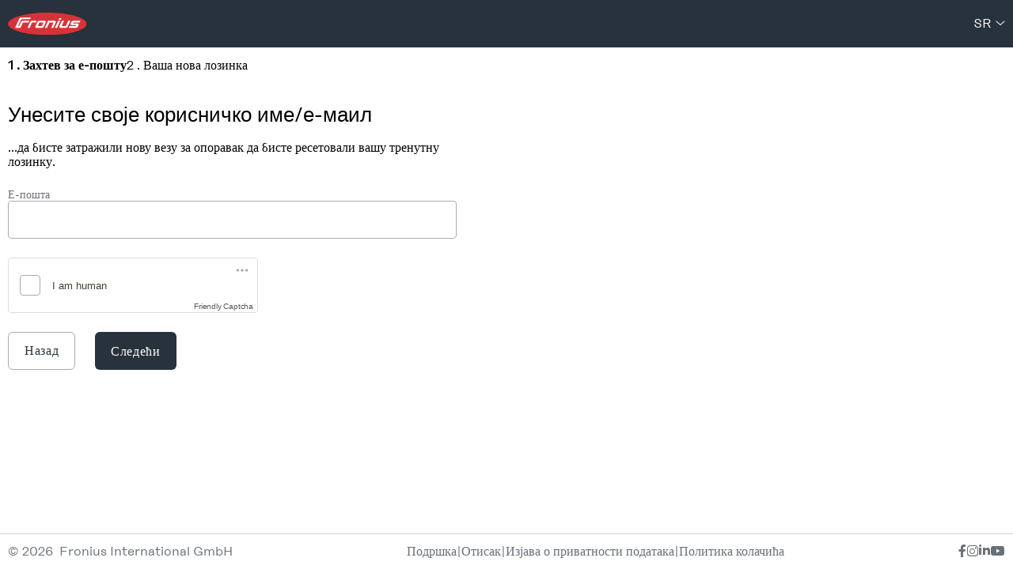

--- FILE ---
content_type: text/html;charset=UTF-8
request_url: https://login.fronius.com/accountrecoveryendpoint/recoverpassword.do?callback=https%3A%2F%2Flogin.fronius.com%3A443%2Fauthenticationendpoint%2Flogin.do%3Fclient_id%3Dmf_o9iTAyKemNLQTa6Sp6HYonCIa%26commonAuthCallerPath%3D%252Foauth2%252Fauthorize%26forceAuth%3Dfalse%26nonce%3D638148221244448653.NjQ5OTBjZmUtOTU2OS00ZGYwLTgyMmQtZTQ3NzNjN2I0OTBjZTk1YzUyZTAtODczNy00ZTFhLWFmMWYtODllODM5OTYxMmEy%26passiveAuth%3Dfalse%26redirect_uri%3Dhttps%253A%252F%252Fwww.solarweb.com%252FAccount%252FExternalLoginCallback%26response_mode%3Dform_post%26response_type%3Dcode%2Bid_token%26scope%3Dopenid%2Bprofile%2Bsolarweb%2Bsolweb_browserid_93c65d8e866a6421e43a4e3d7b75f200%26state%3DOpenIdConnect.AuthenticationProperties%253DB6fHAzWmLsuIxIR-GYGdzA2705_Zg32oeTuV_Bkb5raRwpC-rQkJuIrKaFghmejMcEfuiLyo7svsz8y4Gy11NHcNtyu8se6-rK0pMvfy0yNkj2cnXFWmZ6sdyGYZpSt0AVbffoHk6pSX9uTdDKUDoEE6UrEON7Bj_HOH_c1MKvVAMu8S2NoEKKR3BwbRmnWBl45oX6Dg4bXT0b3sSGtKhGFTjo-0hoJMSAp7R0RbGEBSXLdWax3x0kWaSN9RiVr5ZyWtEvn7t_XtBJuy7cgq-6zAGKIoeGA8Ce-_ytyKY2_SZuncXV-0VbOuDYAEAJVtsF0kcfc1xpnVVKEzKa1uZ3F6mx0%26tenantDomain%3Dcarbon.super%26x-client-SKU%3DID_NET461%26x-client-ver%3D6.9.0.0%26sessionDataKey%3D6085018d-82e7-4123-9cd2-74b07a9d41e2%26relyingParty%3Dmf_o9iTAyKemNLQTa6Sp6HYonCIa%26type%3Doidc%26sp%3DSolar.web%2B-%2BPortals%26isSaaSApp%3Dfalse%26authenticators%3DSAMLSSOAuthenticator%3AFronius%2520Login%3BCustomAuthenticatorLocalMain%3ALOCAL%3ALOCAL%26lang%3Dpt&lang=sr
body_size: 4494
content:






















































<!doctype html>
<html lang="sr">
<head>
    
































<meta http-equiv="X-UA-Compatible" content="IE=edge">
<meta charset="utf-8">
<meta name="viewport" content="width=device-width, initial-scale=1.0">

<title>Пријавите се или се пријавите на Фрониус
</title>

<link async="true" href="css/accountrecovery-header-fronius.min.css" rel="stylesheet">
<link async="true" href="css/icons-fronius.min.css" rel="stylesheet">
<link async="true" rel="icon" href="images/favicon.svg" type="image/x-icon"/>

<script src="js/accountrecovery-header-fronius.min.js"></script>
<script type="module" src="js/friendlycaptcha-site.min.js" async defer></script>
<script nomodule src="js/friendlycaptcha-site.compat.min.js" async defer></script>



<header>

    <div class="dark fronius-header">
        <div class="fronius-logo-1">
            <a href="http://www.fronius.com" class="img">
                <img class="logo" alt="Fronius International GmbH" src="libs/themes/default/assets/images/logo-fronius.svg">

            </a>
        </div>

        

        <div class="employee-lang">
            <div class="employee-lang_1">
                <ul>
                    
                </ul>

            </div>

            <div class="employee-lang_2">
                <ul class="language-dropdown">
                    <li>
                        <a id="selectedLang" class="dropbtn" href="#" data-toggle="dropdown" aria-haspopup="true" aria-expanded="false">sr
                        </a>
                        <div class="language-switcher-arrow-down">
                            <span class="fs-angle-down dropdown-toggle"></span>
                        </div>
                        <ul id="languages" class="dropdown-content">
                            
                            <li class="language-switcher">
                                <a class="language-switcher-link dropdown-item" role="tab"
                                   href='https://login.fronius.com:443/accountrecoveryendpoint/recoverpassword.do?callback=https%3A%2F%2Flogin.fronius.com%3A443%2Fauthenticationendpoint%2Flogin.do%3Fclient_id%3Dmf_o9iTAyKemNLQTa6Sp6HYonCIa%26commonAuthCallerPath%3D%252Foauth2%252Fauthorize%26forceAuth%3Dfalse%26nonce%3D638148221244448653.NjQ5OTBjZmUtOTU2OS00ZGYwLTgyMmQtZTQ3NzNjN2I0OTBjZTk1YzUyZTAtODczNy00ZTFhLWFmMWYtODllODM5OTYxMmEy%26passiveAuth%3Dfalse%26redirect_uri%3Dhttps%253A%252F%252Fwww.solarweb.com%252FAccount%252FExternalLoginCallback%26response_mode%3Dform_post%26response_type%3Dcode%2Bid_token%26scope%3Dopenid%2Bprofile%2Bsolarweb%2Bsolweb_browserid_93c65d8e866a6421e43a4e3d7b75f200%26state%3DOpenIdConnect.AuthenticationProperties%[base64]%26tenantDomain%3Dcarbon.super%26x-client-SKU%3DID_NET461%26x-client-ver%3D6.9.0.0%26sessionDataKey%3D6085018d-82e7-4123-9cd2-74b07a9d41e2%26relyingParty%3Dmf_o9iTAyKemNLQTa6Sp6HYonCIa%26type%3Doidc%26sp%3DSolar.web%2B-%2BPortals%26isSaaSApp%3Dfalse%26authenticators%3DSAMLSSOAuthenticator%3AFronius%2520Login%3BCustomAuthenticatorLocalMain%3ALOCAL%3ALOCAL%26lang%3Dpt&amp;lang=bs'>
                                    Bosanski
                                </a>
                            </li>
                            
                            <li class="language-switcher">
                                <a class="language-switcher-link dropdown-item" role="tab"
                                   href='https://login.fronius.com:443/accountrecoveryendpoint/recoverpassword.do?callback=https%3A%2F%2Flogin.fronius.com%3A443%2Fauthenticationendpoint%2Flogin.do%3Fclient_id%3Dmf_o9iTAyKemNLQTa6Sp6HYonCIa%26commonAuthCallerPath%3D%252Foauth2%252Fauthorize%26forceAuth%3Dfalse%26nonce%3D638148221244448653.NjQ5OTBjZmUtOTU2OS00ZGYwLTgyMmQtZTQ3NzNjN2I0OTBjZTk1YzUyZTAtODczNy00ZTFhLWFmMWYtODllODM5OTYxMmEy%26passiveAuth%3Dfalse%26redirect_uri%3Dhttps%253A%252F%252Fwww.solarweb.com%252FAccount%252FExternalLoginCallback%26response_mode%3Dform_post%26response_type%3Dcode%2Bid_token%26scope%3Dopenid%2Bprofile%2Bsolarweb%2Bsolweb_browserid_93c65d8e866a6421e43a4e3d7b75f200%26state%3DOpenIdConnect.AuthenticationProperties%[base64]%26tenantDomain%3Dcarbon.super%26x-client-SKU%3DID_NET461%26x-client-ver%3D6.9.0.0%26sessionDataKey%3D6085018d-82e7-4123-9cd2-74b07a9d41e2%26relyingParty%3Dmf_o9iTAyKemNLQTa6Sp6HYonCIa%26type%3Doidc%26sp%3DSolar.web%2B-%2BPortals%26isSaaSApp%3Dfalse%26authenticators%3DSAMLSSOAuthenticator%3AFronius%2520Login%3BCustomAuthenticatorLocalMain%3ALOCAL%3ALOCAL%26lang%3Dpt&amp;lang=da'>
                                    Dansk
                                </a>
                            </li>
                            
                            <li class="language-switcher">
                                <a class="language-switcher-link dropdown-item" role="tab"
                                   href='https://login.fronius.com:443/accountrecoveryendpoint/recoverpassword.do?callback=https%3A%2F%2Flogin.fronius.com%3A443%2Fauthenticationendpoint%2Flogin.do%3Fclient_id%3Dmf_o9iTAyKemNLQTa6Sp6HYonCIa%26commonAuthCallerPath%3D%252Foauth2%252Fauthorize%26forceAuth%3Dfalse%26nonce%3D638148221244448653.NjQ5OTBjZmUtOTU2OS00ZGYwLTgyMmQtZTQ3NzNjN2I0OTBjZTk1YzUyZTAtODczNy00ZTFhLWFmMWYtODllODM5OTYxMmEy%26passiveAuth%3Dfalse%26redirect_uri%3Dhttps%253A%252F%252Fwww.solarweb.com%252FAccount%252FExternalLoginCallback%26response_mode%3Dform_post%26response_type%3Dcode%2Bid_token%26scope%3Dopenid%2Bprofile%2Bsolarweb%2Bsolweb_browserid_93c65d8e866a6421e43a4e3d7b75f200%26state%3DOpenIdConnect.AuthenticationProperties%[base64]%26tenantDomain%3Dcarbon.super%26x-client-SKU%3DID_NET461%26x-client-ver%3D6.9.0.0%26sessionDataKey%3D6085018d-82e7-4123-9cd2-74b07a9d41e2%26relyingParty%3Dmf_o9iTAyKemNLQTa6Sp6HYonCIa%26type%3Doidc%26sp%3DSolar.web%2B-%2BPortals%26isSaaSApp%3Dfalse%26authenticators%3DSAMLSSOAuthenticator%3AFronius%2520Login%3BCustomAuthenticatorLocalMain%3ALOCAL%3ALOCAL%26lang%3Dpt&amp;lang=de'>
                                    Deutsch
                                </a>
                            </li>
                            
                            <li class="language-switcher">
                                <a class="language-switcher-link dropdown-item" role="tab"
                                   href='https://login.fronius.com:443/accountrecoveryendpoint/recoverpassword.do?callback=https%3A%2F%2Flogin.fronius.com%3A443%2Fauthenticationendpoint%2Flogin.do%3Fclient_id%3Dmf_o9iTAyKemNLQTa6Sp6HYonCIa%26commonAuthCallerPath%3D%252Foauth2%252Fauthorize%26forceAuth%3Dfalse%26nonce%3D638148221244448653.NjQ5OTBjZmUtOTU2OS00ZGYwLTgyMmQtZTQ3NzNjN2I0OTBjZTk1YzUyZTAtODczNy00ZTFhLWFmMWYtODllODM5OTYxMmEy%26passiveAuth%3Dfalse%26redirect_uri%3Dhttps%253A%252F%252Fwww.solarweb.com%252FAccount%252FExternalLoginCallback%26response_mode%3Dform_post%26response_type%3Dcode%2Bid_token%26scope%3Dopenid%2Bprofile%2Bsolarweb%2Bsolweb_browserid_93c65d8e866a6421e43a4e3d7b75f200%26state%3DOpenIdConnect.AuthenticationProperties%[base64]%26tenantDomain%3Dcarbon.super%26x-client-SKU%3DID_NET461%26x-client-ver%3D6.9.0.0%26sessionDataKey%3D6085018d-82e7-4123-9cd2-74b07a9d41e2%26relyingParty%3Dmf_o9iTAyKemNLQTa6Sp6HYonCIa%26type%3Doidc%26sp%3DSolar.web%2B-%2BPortals%26isSaaSApp%3Dfalse%26authenticators%3DSAMLSSOAuthenticator%3AFronius%2520Login%3BCustomAuthenticatorLocalMain%3ALOCAL%3ALOCAL%26lang%3Dpt&amp;lang=et'>
                                    Eesti keel
                                </a>
                            </li>
                            
                            <li class="language-switcher">
                                <a class="language-switcher-link dropdown-item" role="tab"
                                   href='https://login.fronius.com:443/accountrecoveryendpoint/recoverpassword.do?callback=https%3A%2F%2Flogin.fronius.com%3A443%2Fauthenticationendpoint%2Flogin.do%3Fclient_id%3Dmf_o9iTAyKemNLQTa6Sp6HYonCIa%26commonAuthCallerPath%3D%252Foauth2%252Fauthorize%26forceAuth%3Dfalse%26nonce%3D638148221244448653.NjQ5OTBjZmUtOTU2OS00ZGYwLTgyMmQtZTQ3NzNjN2I0OTBjZTk1YzUyZTAtODczNy00ZTFhLWFmMWYtODllODM5OTYxMmEy%26passiveAuth%3Dfalse%26redirect_uri%3Dhttps%253A%252F%252Fwww.solarweb.com%252FAccount%252FExternalLoginCallback%26response_mode%3Dform_post%26response_type%3Dcode%2Bid_token%26scope%3Dopenid%2Bprofile%2Bsolarweb%2Bsolweb_browserid_93c65d8e866a6421e43a4e3d7b75f200%26state%3DOpenIdConnect.AuthenticationProperties%[base64]%26tenantDomain%3Dcarbon.super%26x-client-SKU%3DID_NET461%26x-client-ver%3D6.9.0.0%26sessionDataKey%3D6085018d-82e7-4123-9cd2-74b07a9d41e2%26relyingParty%3Dmf_o9iTAyKemNLQTa6Sp6HYonCIa%26type%3Doidc%26sp%3DSolar.web%2B-%2BPortals%26isSaaSApp%3Dfalse%26authenticators%3DSAMLSSOAuthenticator%3AFronius%2520Login%3BCustomAuthenticatorLocalMain%3ALOCAL%3ALOCAL%26lang%3Dpt&amp;lang=en'>
                                    English
                                </a>
                            </li>
                            
                            <li class="language-switcher">
                                <a class="language-switcher-link dropdown-item" role="tab"
                                   href='https://login.fronius.com:443/accountrecoveryendpoint/recoverpassword.do?callback=https%3A%2F%2Flogin.fronius.com%3A443%2Fauthenticationendpoint%2Flogin.do%3Fclient_id%3Dmf_o9iTAyKemNLQTa6Sp6HYonCIa%26commonAuthCallerPath%3D%252Foauth2%252Fauthorize%26forceAuth%3Dfalse%26nonce%3D638148221244448653.NjQ5OTBjZmUtOTU2OS00ZGYwLTgyMmQtZTQ3NzNjN2I0OTBjZTk1YzUyZTAtODczNy00ZTFhLWFmMWYtODllODM5OTYxMmEy%26passiveAuth%3Dfalse%26redirect_uri%3Dhttps%253A%252F%252Fwww.solarweb.com%252FAccount%252FExternalLoginCallback%26response_mode%3Dform_post%26response_type%3Dcode%2Bid_token%26scope%3Dopenid%2Bprofile%2Bsolarweb%2Bsolweb_browserid_93c65d8e866a6421e43a4e3d7b75f200%26state%3DOpenIdConnect.AuthenticationProperties%[base64]%26tenantDomain%3Dcarbon.super%26x-client-SKU%3DID_NET461%26x-client-ver%3D6.9.0.0%26sessionDataKey%3D6085018d-82e7-4123-9cd2-74b07a9d41e2%26relyingParty%3Dmf_o9iTAyKemNLQTa6Sp6HYonCIa%26type%3Doidc%26sp%3DSolar.web%2B-%2BPortals%26isSaaSApp%3Dfalse%26authenticators%3DSAMLSSOAuthenticator%3AFronius%2520Login%3BCustomAuthenticatorLocalMain%3ALOCAL%3ALOCAL%26lang%3Dpt&amp;lang=es'>
                                    Español
                                </a>
                            </li>
                            
                            <li class="language-switcher">
                                <a class="language-switcher-link dropdown-item" role="tab"
                                   href='https://login.fronius.com:443/accountrecoveryendpoint/recoverpassword.do?callback=https%3A%2F%2Flogin.fronius.com%3A443%2Fauthenticationendpoint%2Flogin.do%3Fclient_id%3Dmf_o9iTAyKemNLQTa6Sp6HYonCIa%26commonAuthCallerPath%3D%252Foauth2%252Fauthorize%26forceAuth%3Dfalse%26nonce%3D638148221244448653.NjQ5OTBjZmUtOTU2OS00ZGYwLTgyMmQtZTQ3NzNjN2I0OTBjZTk1YzUyZTAtODczNy00ZTFhLWFmMWYtODllODM5OTYxMmEy%26passiveAuth%3Dfalse%26redirect_uri%3Dhttps%253A%252F%252Fwww.solarweb.com%252FAccount%252FExternalLoginCallback%26response_mode%3Dform_post%26response_type%3Dcode%2Bid_token%26scope%3Dopenid%2Bprofile%2Bsolarweb%2Bsolweb_browserid_93c65d8e866a6421e43a4e3d7b75f200%26state%3DOpenIdConnect.AuthenticationProperties%[base64]%26tenantDomain%3Dcarbon.super%26x-client-SKU%3DID_NET461%26x-client-ver%3D6.9.0.0%26sessionDataKey%3D6085018d-82e7-4123-9cd2-74b07a9d41e2%26relyingParty%3Dmf_o9iTAyKemNLQTa6Sp6HYonCIa%26type%3Doidc%26sp%3DSolar.web%2B-%2BPortals%26isSaaSApp%3Dfalse%26authenticators%3DSAMLSSOAuthenticator%3AFronius%2520Login%3BCustomAuthenticatorLocalMain%3ALOCAL%3ALOCAL%26lang%3Dpt&amp;lang=fr'>
                                    Français
                                </a>
                            </li>
                            
                            <li class="language-switcher">
                                <a class="language-switcher-link dropdown-item" role="tab"
                                   href='https://login.fronius.com:443/accountrecoveryendpoint/recoverpassword.do?callback=https%3A%2F%2Flogin.fronius.com%3A443%2Fauthenticationendpoint%2Flogin.do%3Fclient_id%3Dmf_o9iTAyKemNLQTa6Sp6HYonCIa%26commonAuthCallerPath%3D%252Foauth2%252Fauthorize%26forceAuth%3Dfalse%26nonce%3D638148221244448653.NjQ5OTBjZmUtOTU2OS00ZGYwLTgyMmQtZTQ3NzNjN2I0OTBjZTk1YzUyZTAtODczNy00ZTFhLWFmMWYtODllODM5OTYxMmEy%26passiveAuth%3Dfalse%26redirect_uri%3Dhttps%253A%252F%252Fwww.solarweb.com%252FAccount%252FExternalLoginCallback%26response_mode%3Dform_post%26response_type%3Dcode%2Bid_token%26scope%3Dopenid%2Bprofile%2Bsolarweb%2Bsolweb_browserid_93c65d8e866a6421e43a4e3d7b75f200%26state%3DOpenIdConnect.AuthenticationProperties%[base64]%26tenantDomain%3Dcarbon.super%26x-client-SKU%3DID_NET461%26x-client-ver%3D6.9.0.0%26sessionDataKey%3D6085018d-82e7-4123-9cd2-74b07a9d41e2%26relyingParty%3Dmf_o9iTAyKemNLQTa6Sp6HYonCIa%26type%3Doidc%26sp%3DSolar.web%2B-%2BPortals%26isSaaSApp%3Dfalse%26authenticators%3DSAMLSSOAuthenticator%3AFronius%2520Login%3BCustomAuthenticatorLocalMain%3ALOCAL%3ALOCAL%26lang%3Dpt&amp;lang=hr'>
                                    Hrvatski
                                </a>
                            </li>
                            
                            <li class="language-switcher">
                                <a class="language-switcher-link dropdown-item" role="tab"
                                   href='https://login.fronius.com:443/accountrecoveryendpoint/recoverpassword.do?callback=https%3A%2F%2Flogin.fronius.com%3A443%2Fauthenticationendpoint%2Flogin.do%3Fclient_id%3Dmf_o9iTAyKemNLQTa6Sp6HYonCIa%26commonAuthCallerPath%3D%252Foauth2%252Fauthorize%26forceAuth%3Dfalse%26nonce%3D638148221244448653.NjQ5OTBjZmUtOTU2OS00ZGYwLTgyMmQtZTQ3NzNjN2I0OTBjZTk1YzUyZTAtODczNy00ZTFhLWFmMWYtODllODM5OTYxMmEy%26passiveAuth%3Dfalse%26redirect_uri%3Dhttps%253A%252F%252Fwww.solarweb.com%252FAccount%252FExternalLoginCallback%26response_mode%3Dform_post%26response_type%3Dcode%2Bid_token%26scope%3Dopenid%2Bprofile%2Bsolarweb%2Bsolweb_browserid_93c65d8e866a6421e43a4e3d7b75f200%26state%3DOpenIdConnect.AuthenticationProperties%[base64]%26tenantDomain%3Dcarbon.super%26x-client-SKU%3DID_NET461%26x-client-ver%3D6.9.0.0%26sessionDataKey%3D6085018d-82e7-4123-9cd2-74b07a9d41e2%26relyingParty%3Dmf_o9iTAyKemNLQTa6Sp6HYonCIa%26type%3Doidc%26sp%3DSolar.web%2B-%2BPortals%26isSaaSApp%3Dfalse%26authenticators%3DSAMLSSOAuthenticator%3AFronius%2520Login%3BCustomAuthenticatorLocalMain%3ALOCAL%3ALOCAL%26lang%3Dpt&amp;lang=it'>
                                    Italiano
                                </a>
                            </li>
                            
                            <li class="language-switcher">
                                <a class="language-switcher-link dropdown-item" role="tab"
                                   href='https://login.fronius.com:443/accountrecoveryendpoint/recoverpassword.do?callback=https%3A%2F%2Flogin.fronius.com%3A443%2Fauthenticationendpoint%2Flogin.do%3Fclient_id%3Dmf_o9iTAyKemNLQTa6Sp6HYonCIa%26commonAuthCallerPath%3D%252Foauth2%252Fauthorize%26forceAuth%3Dfalse%26nonce%3D638148221244448653.NjQ5OTBjZmUtOTU2OS00ZGYwLTgyMmQtZTQ3NzNjN2I0OTBjZTk1YzUyZTAtODczNy00ZTFhLWFmMWYtODllODM5OTYxMmEy%26passiveAuth%3Dfalse%26redirect_uri%3Dhttps%253A%252F%252Fwww.solarweb.com%252FAccount%252FExternalLoginCallback%26response_mode%3Dform_post%26response_type%3Dcode%2Bid_token%26scope%3Dopenid%2Bprofile%2Bsolarweb%2Bsolweb_browserid_93c65d8e866a6421e43a4e3d7b75f200%26state%3DOpenIdConnect.AuthenticationProperties%[base64]%26tenantDomain%3Dcarbon.super%26x-client-SKU%3DID_NET461%26x-client-ver%3D6.9.0.0%26sessionDataKey%3D6085018d-82e7-4123-9cd2-74b07a9d41e2%26relyingParty%3Dmf_o9iTAyKemNLQTa6Sp6HYonCIa%26type%3Doidc%26sp%3DSolar.web%2B-%2BPortals%26isSaaSApp%3Dfalse%26authenticators%3DSAMLSSOAuthenticator%3AFronius%2520Login%3BCustomAuthenticatorLocalMain%3ALOCAL%3ALOCAL%26lang%3Dpt&amp;lang=lv'>
                                    Latvių
                                </a>
                            </li>
                            
                            <li class="language-switcher">
                                <a class="language-switcher-link dropdown-item" role="tab"
                                   href='https://login.fronius.com:443/accountrecoveryendpoint/recoverpassword.do?callback=https%3A%2F%2Flogin.fronius.com%3A443%2Fauthenticationendpoint%2Flogin.do%3Fclient_id%3Dmf_o9iTAyKemNLQTa6Sp6HYonCIa%26commonAuthCallerPath%3D%252Foauth2%252Fauthorize%26forceAuth%3Dfalse%26nonce%3D638148221244448653.NjQ5OTBjZmUtOTU2OS00ZGYwLTgyMmQtZTQ3NzNjN2I0OTBjZTk1YzUyZTAtODczNy00ZTFhLWFmMWYtODllODM5OTYxMmEy%26passiveAuth%3Dfalse%26redirect_uri%3Dhttps%253A%252F%252Fwww.solarweb.com%252FAccount%252FExternalLoginCallback%26response_mode%3Dform_post%26response_type%3Dcode%2Bid_token%26scope%3Dopenid%2Bprofile%2Bsolarweb%2Bsolweb_browserid_93c65d8e866a6421e43a4e3d7b75f200%26state%3DOpenIdConnect.AuthenticationProperties%[base64]%26tenantDomain%3Dcarbon.super%26x-client-SKU%3DID_NET461%26x-client-ver%3D6.9.0.0%26sessionDataKey%3D6085018d-82e7-4123-9cd2-74b07a9d41e2%26relyingParty%3Dmf_o9iTAyKemNLQTa6Sp6HYonCIa%26type%3Doidc%26sp%3DSolar.web%2B-%2BPortals%26isSaaSApp%3Dfalse%26authenticators%3DSAMLSSOAuthenticator%3AFronius%2520Login%3BCustomAuthenticatorLocalMain%3ALOCAL%3ALOCAL%26lang%3Dpt&amp;lang=lt'>
                                    Lietuviešu
                                </a>
                            </li>
                            
                            <li class="language-switcher">
                                <a class="language-switcher-link dropdown-item" role="tab"
                                   href='https://login.fronius.com:443/accountrecoveryendpoint/recoverpassword.do?callback=https%3A%2F%2Flogin.fronius.com%3A443%2Fauthenticationendpoint%2Flogin.do%3Fclient_id%3Dmf_o9iTAyKemNLQTa6Sp6HYonCIa%26commonAuthCallerPath%3D%252Foauth2%252Fauthorize%26forceAuth%3Dfalse%26nonce%3D638148221244448653.NjQ5OTBjZmUtOTU2OS00ZGYwLTgyMmQtZTQ3NzNjN2I0OTBjZTk1YzUyZTAtODczNy00ZTFhLWFmMWYtODllODM5OTYxMmEy%26passiveAuth%3Dfalse%26redirect_uri%3Dhttps%253A%252F%252Fwww.solarweb.com%252FAccount%252FExternalLoginCallback%26response_mode%3Dform_post%26response_type%3Dcode%2Bid_token%26scope%3Dopenid%2Bprofile%2Bsolarweb%2Bsolweb_browserid_93c65d8e866a6421e43a4e3d7b75f200%26state%3DOpenIdConnect.AuthenticationProperties%[base64]%26tenantDomain%3Dcarbon.super%26x-client-SKU%3DID_NET461%26x-client-ver%3D6.9.0.0%26sessionDataKey%3D6085018d-82e7-4123-9cd2-74b07a9d41e2%26relyingParty%3Dmf_o9iTAyKemNLQTa6Sp6HYonCIa%26type%3Doidc%26sp%3DSolar.web%2B-%2BPortals%26isSaaSApp%3Dfalse%26authenticators%3DSAMLSSOAuthenticator%3AFronius%2520Login%3BCustomAuthenticatorLocalMain%3ALOCAL%3ALOCAL%26lang%3Dpt&amp;lang=hu'>
                                    Magyar
                                </a>
                            </li>
                            
                            <li class="language-switcher">
                                <a class="language-switcher-link dropdown-item" role="tab"
                                   href='https://login.fronius.com:443/accountrecoveryendpoint/recoverpassword.do?callback=https%3A%2F%2Flogin.fronius.com%3A443%2Fauthenticationendpoint%2Flogin.do%3Fclient_id%3Dmf_o9iTAyKemNLQTa6Sp6HYonCIa%26commonAuthCallerPath%3D%252Foauth2%252Fauthorize%26forceAuth%3Dfalse%26nonce%3D638148221244448653.NjQ5OTBjZmUtOTU2OS00ZGYwLTgyMmQtZTQ3NzNjN2I0OTBjZTk1YzUyZTAtODczNy00ZTFhLWFmMWYtODllODM5OTYxMmEy%26passiveAuth%3Dfalse%26redirect_uri%3Dhttps%253A%252F%252Fwww.solarweb.com%252FAccount%252FExternalLoginCallback%26response_mode%3Dform_post%26response_type%3Dcode%2Bid_token%26scope%3Dopenid%2Bprofile%2Bsolarweb%2Bsolweb_browserid_93c65d8e866a6421e43a4e3d7b75f200%26state%3DOpenIdConnect.AuthenticationProperties%[base64]%26tenantDomain%3Dcarbon.super%26x-client-SKU%3DID_NET461%26x-client-ver%3D6.9.0.0%26sessionDataKey%3D6085018d-82e7-4123-9cd2-74b07a9d41e2%26relyingParty%3Dmf_o9iTAyKemNLQTa6Sp6HYonCIa%26type%3Doidc%26sp%3DSolar.web%2B-%2BPortals%26isSaaSApp%3Dfalse%26authenticators%3DSAMLSSOAuthenticator%3AFronius%2520Login%3BCustomAuthenticatorLocalMain%3ALOCAL%3ALOCAL%26lang%3Dpt&amp;lang=nl'>
                                    Nederlands
                                </a>
                            </li>
                            
                            <li class="language-switcher">
                                <a class="language-switcher-link dropdown-item" role="tab"
                                   href='https://login.fronius.com:443/accountrecoveryendpoint/recoverpassword.do?callback=https%3A%2F%2Flogin.fronius.com%3A443%2Fauthenticationendpoint%2Flogin.do%3Fclient_id%3Dmf_o9iTAyKemNLQTa6Sp6HYonCIa%26commonAuthCallerPath%3D%252Foauth2%252Fauthorize%26forceAuth%3Dfalse%26nonce%3D638148221244448653.NjQ5OTBjZmUtOTU2OS00ZGYwLTgyMmQtZTQ3NzNjN2I0OTBjZTk1YzUyZTAtODczNy00ZTFhLWFmMWYtODllODM5OTYxMmEy%26passiveAuth%3Dfalse%26redirect_uri%3Dhttps%253A%252F%252Fwww.solarweb.com%252FAccount%252FExternalLoginCallback%26response_mode%3Dform_post%26response_type%3Dcode%2Bid_token%26scope%3Dopenid%2Bprofile%2Bsolarweb%2Bsolweb_browserid_93c65d8e866a6421e43a4e3d7b75f200%26state%3DOpenIdConnect.AuthenticationProperties%[base64]%26tenantDomain%3Dcarbon.super%26x-client-SKU%3DID_NET461%26x-client-ver%3D6.9.0.0%26sessionDataKey%3D6085018d-82e7-4123-9cd2-74b07a9d41e2%26relyingParty%3Dmf_o9iTAyKemNLQTa6Sp6HYonCIa%26type%3Doidc%26sp%3DSolar.web%2B-%2BPortals%26isSaaSApp%3Dfalse%26authenticators%3DSAMLSSOAuthenticator%3AFronius%2520Login%3BCustomAuthenticatorLocalMain%3ALOCAL%3ALOCAL%26lang%3Dpt&amp;lang=no'>
                                    Norsk
                                </a>
                            </li>
                            
                            <li class="language-switcher">
                                <a class="language-switcher-link dropdown-item" role="tab"
                                   href='https://login.fronius.com:443/accountrecoveryendpoint/recoverpassword.do?callback=https%3A%2F%2Flogin.fronius.com%3A443%2Fauthenticationendpoint%2Flogin.do%3Fclient_id%3Dmf_o9iTAyKemNLQTa6Sp6HYonCIa%26commonAuthCallerPath%3D%252Foauth2%252Fauthorize%26forceAuth%3Dfalse%26nonce%3D638148221244448653.NjQ5OTBjZmUtOTU2OS00ZGYwLTgyMmQtZTQ3NzNjN2I0OTBjZTk1YzUyZTAtODczNy00ZTFhLWFmMWYtODllODM5OTYxMmEy%26passiveAuth%3Dfalse%26redirect_uri%3Dhttps%253A%252F%252Fwww.solarweb.com%252FAccount%252FExternalLoginCallback%26response_mode%3Dform_post%26response_type%3Dcode%2Bid_token%26scope%3Dopenid%2Bprofile%2Bsolarweb%2Bsolweb_browserid_93c65d8e866a6421e43a4e3d7b75f200%26state%3DOpenIdConnect.AuthenticationProperties%[base64]%26tenantDomain%3Dcarbon.super%26x-client-SKU%3DID_NET461%26x-client-ver%3D6.9.0.0%26sessionDataKey%3D6085018d-82e7-4123-9cd2-74b07a9d41e2%26relyingParty%3Dmf_o9iTAyKemNLQTa6Sp6HYonCIa%26type%3Doidc%26sp%3DSolar.web%2B-%2BPortals%26isSaaSApp%3Dfalse%26authenticators%3DSAMLSSOAuthenticator%3AFronius%2520Login%3BCustomAuthenticatorLocalMain%3ALOCAL%3ALOCAL%26lang%3Dpt&amp;lang=pl'>
                                    Polski
                                </a>
                            </li>
                            
                            <li class="language-switcher">
                                <a class="language-switcher-link dropdown-item" role="tab"
                                   href='https://login.fronius.com:443/accountrecoveryendpoint/recoverpassword.do?callback=https%3A%2F%2Flogin.fronius.com%3A443%2Fauthenticationendpoint%2Flogin.do%3Fclient_id%3Dmf_o9iTAyKemNLQTa6Sp6HYonCIa%26commonAuthCallerPath%3D%252Foauth2%252Fauthorize%26forceAuth%3Dfalse%26nonce%3D638148221244448653.NjQ5OTBjZmUtOTU2OS00ZGYwLTgyMmQtZTQ3NzNjN2I0OTBjZTk1YzUyZTAtODczNy00ZTFhLWFmMWYtODllODM5OTYxMmEy%26passiveAuth%3Dfalse%26redirect_uri%3Dhttps%253A%252F%252Fwww.solarweb.com%252FAccount%252FExternalLoginCallback%26response_mode%3Dform_post%26response_type%3Dcode%2Bid_token%26scope%3Dopenid%2Bprofile%2Bsolarweb%2Bsolweb_browserid_93c65d8e866a6421e43a4e3d7b75f200%26state%3DOpenIdConnect.AuthenticationProperties%[base64]%26tenantDomain%3Dcarbon.super%26x-client-SKU%3DID_NET461%26x-client-ver%3D6.9.0.0%26sessionDataKey%3D6085018d-82e7-4123-9cd2-74b07a9d41e2%26relyingParty%3Dmf_o9iTAyKemNLQTa6Sp6HYonCIa%26type%3Doidc%26sp%3DSolar.web%2B-%2BPortals%26isSaaSApp%3Dfalse%26authenticators%3DSAMLSSOAuthenticator%3AFronius%2520Login%3BCustomAuthenticatorLocalMain%3ALOCAL%3ALOCAL%26lang%3Dpt&amp;lang=pt'>
                                    Português
                                </a>
                            </li>
                            
                            <li class="language-switcher">
                                <a class="language-switcher-link dropdown-item" role="tab"
                                   href='https://login.fronius.com:443/accountrecoveryendpoint/recoverpassword.do?callback=https%3A%2F%2Flogin.fronius.com%3A443%2Fauthenticationendpoint%2Flogin.do%3Fclient_id%3Dmf_o9iTAyKemNLQTa6Sp6HYonCIa%26commonAuthCallerPath%3D%252Foauth2%252Fauthorize%26forceAuth%3Dfalse%26nonce%3D638148221244448653.NjQ5OTBjZmUtOTU2OS00ZGYwLTgyMmQtZTQ3NzNjN2I0OTBjZTk1YzUyZTAtODczNy00ZTFhLWFmMWYtODllODM5OTYxMmEy%26passiveAuth%3Dfalse%26redirect_uri%3Dhttps%253A%252F%252Fwww.solarweb.com%252FAccount%252FExternalLoginCallback%26response_mode%3Dform_post%26response_type%3Dcode%2Bid_token%26scope%3Dopenid%2Bprofile%2Bsolarweb%2Bsolweb_browserid_93c65d8e866a6421e43a4e3d7b75f200%26state%3DOpenIdConnect.AuthenticationProperties%[base64]%26tenantDomain%3Dcarbon.super%26x-client-SKU%3DID_NET461%26x-client-ver%3D6.9.0.0%26sessionDataKey%3D6085018d-82e7-4123-9cd2-74b07a9d41e2%26relyingParty%3Dmf_o9iTAyKemNLQTa6Sp6HYonCIa%26type%3Doidc%26sp%3DSolar.web%2B-%2BPortals%26isSaaSApp%3Dfalse%26authenticators%3DSAMLSSOAuthenticator%3AFronius%2520Login%3BCustomAuthenticatorLocalMain%3ALOCAL%3ALOCAL%26lang%3Dpt&amp;lang=ro'>
                                    Română
                                </a>
                            </li>
                            
                            <li class="language-switcher">
                                <a class="language-switcher-link dropdown-item" role="tab"
                                   href='https://login.fronius.com:443/accountrecoveryendpoint/recoverpassword.do?callback=https%3A%2F%2Flogin.fronius.com%3A443%2Fauthenticationendpoint%2Flogin.do%3Fclient_id%3Dmf_o9iTAyKemNLQTa6Sp6HYonCIa%26commonAuthCallerPath%3D%252Foauth2%252Fauthorize%26forceAuth%3Dfalse%26nonce%3D638148221244448653.NjQ5OTBjZmUtOTU2OS00ZGYwLTgyMmQtZTQ3NzNjN2I0OTBjZTk1YzUyZTAtODczNy00ZTFhLWFmMWYtODllODM5OTYxMmEy%26passiveAuth%3Dfalse%26redirect_uri%3Dhttps%253A%252F%252Fwww.solarweb.com%252FAccount%252FExternalLoginCallback%26response_mode%3Dform_post%26response_type%3Dcode%2Bid_token%26scope%3Dopenid%2Bprofile%2Bsolarweb%2Bsolweb_browserid_93c65d8e866a6421e43a4e3d7b75f200%26state%3DOpenIdConnect.AuthenticationProperties%[base64]%26tenantDomain%3Dcarbon.super%26x-client-SKU%3DID_NET461%26x-client-ver%3D6.9.0.0%26sessionDataKey%3D6085018d-82e7-4123-9cd2-74b07a9d41e2%26relyingParty%3Dmf_o9iTAyKemNLQTa6Sp6HYonCIa%26type%3Doidc%26sp%3DSolar.web%2B-%2BPortals%26isSaaSApp%3Dfalse%26authenticators%3DSAMLSSOAuthenticator%3AFronius%2520Login%3BCustomAuthenticatorLocalMain%3ALOCAL%3ALOCAL%26lang%3Dpt&amp;lang=sk'>
                                    Slovenský
                                </a>
                            </li>
                            
                            <li class="language-switcher">
                                <a class="language-switcher-link dropdown-item" role="tab"
                                   href='https://login.fronius.com:443/accountrecoveryendpoint/recoverpassword.do?callback=https%3A%2F%2Flogin.fronius.com%3A443%2Fauthenticationendpoint%2Flogin.do%3Fclient_id%3Dmf_o9iTAyKemNLQTa6Sp6HYonCIa%26commonAuthCallerPath%3D%252Foauth2%252Fauthorize%26forceAuth%3Dfalse%26nonce%3D638148221244448653.NjQ5OTBjZmUtOTU2OS00ZGYwLTgyMmQtZTQ3NzNjN2I0OTBjZTk1YzUyZTAtODczNy00ZTFhLWFmMWYtODllODM5OTYxMmEy%26passiveAuth%3Dfalse%26redirect_uri%3Dhttps%253A%252F%252Fwww.solarweb.com%252FAccount%252FExternalLoginCallback%26response_mode%3Dform_post%26response_type%3Dcode%2Bid_token%26scope%3Dopenid%2Bprofile%2Bsolarweb%2Bsolweb_browserid_93c65d8e866a6421e43a4e3d7b75f200%26state%3DOpenIdConnect.AuthenticationProperties%[base64]%26tenantDomain%3Dcarbon.super%26x-client-SKU%3DID_NET461%26x-client-ver%3D6.9.0.0%26sessionDataKey%3D6085018d-82e7-4123-9cd2-74b07a9d41e2%26relyingParty%3Dmf_o9iTAyKemNLQTa6Sp6HYonCIa%26type%3Doidc%26sp%3DSolar.web%2B-%2BPortals%26isSaaSApp%3Dfalse%26authenticators%3DSAMLSSOAuthenticator%3AFronius%2520Login%3BCustomAuthenticatorLocalMain%3ALOCAL%3ALOCAL%26lang%3Dpt&amp;lang=sl'>
                                    Slovenščina
                                </a>
                            </li>
                            
                            <li class="language-switcher">
                                <a class="language-switcher-link dropdown-item" role="tab"
                                   href='https://login.fronius.com:443/accountrecoveryendpoint/recoverpassword.do?callback=https%3A%2F%2Flogin.fronius.com%3A443%2Fauthenticationendpoint%2Flogin.do%3Fclient_id%3Dmf_o9iTAyKemNLQTa6Sp6HYonCIa%26commonAuthCallerPath%3D%252Foauth2%252Fauthorize%26forceAuth%3Dfalse%26nonce%3D638148221244448653.NjQ5OTBjZmUtOTU2OS00ZGYwLTgyMmQtZTQ3NzNjN2I0OTBjZTk1YzUyZTAtODczNy00ZTFhLWFmMWYtODllODM5OTYxMmEy%26passiveAuth%3Dfalse%26redirect_uri%3Dhttps%253A%252F%252Fwww.solarweb.com%252FAccount%252FExternalLoginCallback%26response_mode%3Dform_post%26response_type%3Dcode%2Bid_token%26scope%3Dopenid%2Bprofile%2Bsolarweb%2Bsolweb_browserid_93c65d8e866a6421e43a4e3d7b75f200%26state%3DOpenIdConnect.AuthenticationProperties%[base64]%26tenantDomain%3Dcarbon.super%26x-client-SKU%3DID_NET461%26x-client-ver%3D6.9.0.0%26sessionDataKey%3D6085018d-82e7-4123-9cd2-74b07a9d41e2%26relyingParty%3Dmf_o9iTAyKemNLQTa6Sp6HYonCIa%26type%3Doidc%26sp%3DSolar.web%2B-%2BPortals%26isSaaSApp%3Dfalse%26authenticators%3DSAMLSSOAuthenticator%3AFronius%2520Login%3BCustomAuthenticatorLocalMain%3ALOCAL%3ALOCAL%26lang%3Dpt&amp;lang=fi'>
                                    Suomi
                                </a>
                            </li>
                            
                            <li class="language-switcher">
                                <a class="language-switcher-link dropdown-item" role="tab"
                                   href='https://login.fronius.com:443/accountrecoveryendpoint/recoverpassword.do?callback=https%3A%2F%2Flogin.fronius.com%3A443%2Fauthenticationendpoint%2Flogin.do%3Fclient_id%3Dmf_o9iTAyKemNLQTa6Sp6HYonCIa%26commonAuthCallerPath%3D%252Foauth2%252Fauthorize%26forceAuth%3Dfalse%26nonce%3D638148221244448653.NjQ5OTBjZmUtOTU2OS00ZGYwLTgyMmQtZTQ3NzNjN2I0OTBjZTk1YzUyZTAtODczNy00ZTFhLWFmMWYtODllODM5OTYxMmEy%26passiveAuth%3Dfalse%26redirect_uri%3Dhttps%253A%252F%252Fwww.solarweb.com%252FAccount%252FExternalLoginCallback%26response_mode%3Dform_post%26response_type%3Dcode%2Bid_token%26scope%3Dopenid%2Bprofile%2Bsolarweb%2Bsolweb_browserid_93c65d8e866a6421e43a4e3d7b75f200%26state%3DOpenIdConnect.AuthenticationProperties%[base64]%26tenantDomain%3Dcarbon.super%26x-client-SKU%3DID_NET461%26x-client-ver%3D6.9.0.0%26sessionDataKey%3D6085018d-82e7-4123-9cd2-74b07a9d41e2%26relyingParty%3Dmf_o9iTAyKemNLQTa6Sp6HYonCIa%26type%3Doidc%26sp%3DSolar.web%2B-%2BPortals%26isSaaSApp%3Dfalse%26authenticators%3DSAMLSSOAuthenticator%3AFronius%2520Login%3BCustomAuthenticatorLocalMain%3ALOCAL%3ALOCAL%26lang%3Dpt&amp;lang=sv'>
                                    Svenska
                                </a>
                            </li>
                            
                            <li class="language-switcher">
                                <a class="language-switcher-link dropdown-item" role="tab"
                                   href='https://login.fronius.com:443/accountrecoveryendpoint/recoverpassword.do?callback=https%3A%2F%2Flogin.fronius.com%3A443%2Fauthenticationendpoint%2Flogin.do%3Fclient_id%3Dmf_o9iTAyKemNLQTa6Sp6HYonCIa%26commonAuthCallerPath%3D%252Foauth2%252Fauthorize%26forceAuth%3Dfalse%26nonce%3D638148221244448653.NjQ5OTBjZmUtOTU2OS00ZGYwLTgyMmQtZTQ3NzNjN2I0OTBjZTk1YzUyZTAtODczNy00ZTFhLWFmMWYtODllODM5OTYxMmEy%26passiveAuth%3Dfalse%26redirect_uri%3Dhttps%253A%252F%252Fwww.solarweb.com%252FAccount%252FExternalLoginCallback%26response_mode%3Dform_post%26response_type%3Dcode%2Bid_token%26scope%3Dopenid%2Bprofile%2Bsolarweb%2Bsolweb_browserid_93c65d8e866a6421e43a4e3d7b75f200%26state%3DOpenIdConnect.AuthenticationProperties%[base64]%26tenantDomain%3Dcarbon.super%26x-client-SKU%3DID_NET461%26x-client-ver%3D6.9.0.0%26sessionDataKey%3D6085018d-82e7-4123-9cd2-74b07a9d41e2%26relyingParty%3Dmf_o9iTAyKemNLQTa6Sp6HYonCIa%26type%3Doidc%26sp%3DSolar.web%2B-%2BPortals%26isSaaSApp%3Dfalse%26authenticators%3DSAMLSSOAuthenticator%3AFronius%2520Login%3BCustomAuthenticatorLocalMain%3ALOCAL%3ALOCAL%26lang%3Dpt&amp;lang=vi'>
                                    Tiếng Việt
                                </a>
                            </li>
                            
                            <li class="language-switcher">
                                <a class="language-switcher-link dropdown-item" role="tab"
                                   href='https://login.fronius.com:443/accountrecoveryendpoint/recoverpassword.do?callback=https%3A%2F%2Flogin.fronius.com%3A443%2Fauthenticationendpoint%2Flogin.do%3Fclient_id%3Dmf_o9iTAyKemNLQTa6Sp6HYonCIa%26commonAuthCallerPath%3D%252Foauth2%252Fauthorize%26forceAuth%3Dfalse%26nonce%3D638148221244448653.NjQ5OTBjZmUtOTU2OS00ZGYwLTgyMmQtZTQ3NzNjN2I0OTBjZTk1YzUyZTAtODczNy00ZTFhLWFmMWYtODllODM5OTYxMmEy%26passiveAuth%3Dfalse%26redirect_uri%3Dhttps%253A%252F%252Fwww.solarweb.com%252FAccount%252FExternalLoginCallback%26response_mode%3Dform_post%26response_type%3Dcode%2Bid_token%26scope%3Dopenid%2Bprofile%2Bsolarweb%2Bsolweb_browserid_93c65d8e866a6421e43a4e3d7b75f200%26state%3DOpenIdConnect.AuthenticationProperties%[base64]%26tenantDomain%3Dcarbon.super%26x-client-SKU%3DID_NET461%26x-client-ver%3D6.9.0.0%26sessionDataKey%3D6085018d-82e7-4123-9cd2-74b07a9d41e2%26relyingParty%3Dmf_o9iTAyKemNLQTa6Sp6HYonCIa%26type%3Doidc%26sp%3DSolar.web%2B-%2BPortals%26isSaaSApp%3Dfalse%26authenticators%3DSAMLSSOAuthenticator%3AFronius%2520Login%3BCustomAuthenticatorLocalMain%3ALOCAL%3ALOCAL%26lang%3Dpt&amp;lang=tr'>
                                    Türkçe
                                </a>
                            </li>
                            
                            <li class="language-switcher">
                                <a class="language-switcher-link dropdown-item" role="tab"
                                   href='https://login.fronius.com:443/accountrecoveryendpoint/recoverpassword.do?callback=https%3A%2F%2Flogin.fronius.com%3A443%2Fauthenticationendpoint%2Flogin.do%3Fclient_id%3Dmf_o9iTAyKemNLQTa6Sp6HYonCIa%26commonAuthCallerPath%3D%252Foauth2%252Fauthorize%26forceAuth%3Dfalse%26nonce%3D638148221244448653.NjQ5OTBjZmUtOTU2OS00ZGYwLTgyMmQtZTQ3NzNjN2I0OTBjZTk1YzUyZTAtODczNy00ZTFhLWFmMWYtODllODM5OTYxMmEy%26passiveAuth%3Dfalse%26redirect_uri%3Dhttps%253A%252F%252Fwww.solarweb.com%252FAccount%252FExternalLoginCallback%26response_mode%3Dform_post%26response_type%3Dcode%2Bid_token%26scope%3Dopenid%2Bprofile%2Bsolarweb%2Bsolweb_browserid_93c65d8e866a6421e43a4e3d7b75f200%26state%3DOpenIdConnect.AuthenticationProperties%[base64]%26tenantDomain%3Dcarbon.super%26x-client-SKU%3DID_NET461%26x-client-ver%3D6.9.0.0%26sessionDataKey%3D6085018d-82e7-4123-9cd2-74b07a9d41e2%26relyingParty%3Dmf_o9iTAyKemNLQTa6Sp6HYonCIa%26type%3Doidc%26sp%3DSolar.web%2B-%2BPortals%26isSaaSApp%3Dfalse%26authenticators%3DSAMLSSOAuthenticator%3AFronius%2520Login%3BCustomAuthenticatorLocalMain%3ALOCAL%3ALOCAL%26lang%3Dpt&amp;lang=cs'>
                                    Čeština
                                </a>
                            </li>
                            
                            <li class="language-switcher">
                                <a class="language-switcher-link dropdown-item" role="tab"
                                   href='https://login.fronius.com:443/accountrecoveryendpoint/recoverpassword.do?callback=https%3A%2F%2Flogin.fronius.com%3A443%2Fauthenticationendpoint%2Flogin.do%3Fclient_id%3Dmf_o9iTAyKemNLQTa6Sp6HYonCIa%26commonAuthCallerPath%3D%252Foauth2%252Fauthorize%26forceAuth%3Dfalse%26nonce%3D638148221244448653.NjQ5OTBjZmUtOTU2OS00ZGYwLTgyMmQtZTQ3NzNjN2I0OTBjZTk1YzUyZTAtODczNy00ZTFhLWFmMWYtODllODM5OTYxMmEy%26passiveAuth%3Dfalse%26redirect_uri%3Dhttps%253A%252F%252Fwww.solarweb.com%252FAccount%252FExternalLoginCallback%26response_mode%3Dform_post%26response_type%3Dcode%2Bid_token%26scope%3Dopenid%2Bprofile%2Bsolarweb%2Bsolweb_browserid_93c65d8e866a6421e43a4e3d7b75f200%26state%3DOpenIdConnect.AuthenticationProperties%[base64]%26tenantDomain%3Dcarbon.super%26x-client-SKU%3DID_NET461%26x-client-ver%3D6.9.0.0%26sessionDataKey%3D6085018d-82e7-4123-9cd2-74b07a9d41e2%26relyingParty%3Dmf_o9iTAyKemNLQTa6Sp6HYonCIa%26type%3Doidc%26sp%3DSolar.web%2B-%2BPortals%26isSaaSApp%3Dfalse%26authenticators%3DSAMLSSOAuthenticator%3AFronius%2520Login%3BCustomAuthenticatorLocalMain%3ALOCAL%3ALOCAL%26lang%3Dpt&amp;lang=el'>
                                    Ελληνικά
                                </a>
                            </li>
                            
                            <li class="language-switcher">
                                <a class="language-switcher-link dropdown-item" role="tab"
                                   href='https://login.fronius.com:443/accountrecoveryendpoint/recoverpassword.do?callback=https%3A%2F%2Flogin.fronius.com%3A443%2Fauthenticationendpoint%2Flogin.do%3Fclient_id%3Dmf_o9iTAyKemNLQTa6Sp6HYonCIa%26commonAuthCallerPath%3D%252Foauth2%252Fauthorize%26forceAuth%3Dfalse%26nonce%3D638148221244448653.NjQ5OTBjZmUtOTU2OS00ZGYwLTgyMmQtZTQ3NzNjN2I0OTBjZTk1YzUyZTAtODczNy00ZTFhLWFmMWYtODllODM5OTYxMmEy%26passiveAuth%3Dfalse%26redirect_uri%3Dhttps%253A%252F%252Fwww.solarweb.com%252FAccount%252FExternalLoginCallback%26response_mode%3Dform_post%26response_type%3Dcode%2Bid_token%26scope%3Dopenid%2Bprofile%2Bsolarweb%2Bsolweb_browserid_93c65d8e866a6421e43a4e3d7b75f200%26state%3DOpenIdConnect.AuthenticationProperties%[base64]%26tenantDomain%3Dcarbon.super%26x-client-SKU%3DID_NET461%26x-client-ver%3D6.9.0.0%26sessionDataKey%3D6085018d-82e7-4123-9cd2-74b07a9d41e2%26relyingParty%3Dmf_o9iTAyKemNLQTa6Sp6HYonCIa%26type%3Doidc%26sp%3DSolar.web%2B-%2BPortals%26isSaaSApp%3Dfalse%26authenticators%3DSAMLSSOAuthenticator%3AFronius%2520Login%3BCustomAuthenticatorLocalMain%3ALOCAL%3ALOCAL%26lang%3Dpt&amp;lang=ru'>
                                    Русский
                                </a>
                            </li>
                            
                            <li class="language-switcher">
                                <a class="language-switcher-link dropdown-item" role="tab"
                                   href='https://login.fronius.com:443/accountrecoveryendpoint/recoverpassword.do?callback=https%3A%2F%2Flogin.fronius.com%3A443%2Fauthenticationendpoint%2Flogin.do%3Fclient_id%3Dmf_o9iTAyKemNLQTa6Sp6HYonCIa%26commonAuthCallerPath%3D%252Foauth2%252Fauthorize%26forceAuth%3Dfalse%26nonce%3D638148221244448653.NjQ5OTBjZmUtOTU2OS00ZGYwLTgyMmQtZTQ3NzNjN2I0OTBjZTk1YzUyZTAtODczNy00ZTFhLWFmMWYtODllODM5OTYxMmEy%26passiveAuth%3Dfalse%26redirect_uri%3Dhttps%253A%252F%252Fwww.solarweb.com%252FAccount%252FExternalLoginCallback%26response_mode%3Dform_post%26response_type%3Dcode%2Bid_token%26scope%3Dopenid%2Bprofile%2Bsolarweb%2Bsolweb_browserid_93c65d8e866a6421e43a4e3d7b75f200%26state%3DOpenIdConnect.AuthenticationProperties%[base64]%26tenantDomain%3Dcarbon.super%26x-client-SKU%3DID_NET461%26x-client-ver%3D6.9.0.0%26sessionDataKey%3D6085018d-82e7-4123-9cd2-74b07a9d41e2%26relyingParty%3Dmf_o9iTAyKemNLQTa6Sp6HYonCIa%26type%3Doidc%26sp%3DSolar.web%2B-%2BPortals%26isSaaSApp%3Dfalse%26authenticators%3DSAMLSSOAuthenticator%3AFronius%2520Login%3BCustomAuthenticatorLocalMain%3ALOCAL%3ALOCAL%26lang%3Dpt&amp;lang=sr'>
                                    Српски
                                </a>
                            </li>
                            
                            <li class="language-switcher">
                                <a class="language-switcher-link dropdown-item" role="tab"
                                   href='https://login.fronius.com:443/accountrecoveryendpoint/recoverpassword.do?callback=https%3A%2F%2Flogin.fronius.com%3A443%2Fauthenticationendpoint%2Flogin.do%3Fclient_id%3Dmf_o9iTAyKemNLQTa6Sp6HYonCIa%26commonAuthCallerPath%3D%252Foauth2%252Fauthorize%26forceAuth%3Dfalse%26nonce%3D638148221244448653.NjQ5OTBjZmUtOTU2OS00ZGYwLTgyMmQtZTQ3NzNjN2I0OTBjZTk1YzUyZTAtODczNy00ZTFhLWFmMWYtODllODM5OTYxMmEy%26passiveAuth%3Dfalse%26redirect_uri%3Dhttps%253A%252F%252Fwww.solarweb.com%252FAccount%252FExternalLoginCallback%26response_mode%3Dform_post%26response_type%3Dcode%2Bid_token%26scope%3Dopenid%2Bprofile%2Bsolarweb%2Bsolweb_browserid_93c65d8e866a6421e43a4e3d7b75f200%26state%3DOpenIdConnect.AuthenticationProperties%[base64]%26tenantDomain%3Dcarbon.super%26x-client-SKU%3DID_NET461%26x-client-ver%3D6.9.0.0%26sessionDataKey%3D6085018d-82e7-4123-9cd2-74b07a9d41e2%26relyingParty%3Dmf_o9iTAyKemNLQTa6Sp6HYonCIa%26type%3Doidc%26sp%3DSolar.web%2B-%2BPortals%26isSaaSApp%3Dfalse%26authenticators%3DSAMLSSOAuthenticator%3AFronius%2520Login%3BCustomAuthenticatorLocalMain%3ALOCAL%3ALOCAL%26lang%3Dpt&amp;lang=bg'>
                                    български
                                </a>
                            </li>
                            
                            <li class="language-switcher">
                                <a class="language-switcher-link dropdown-item" role="tab"
                                   href='https://login.fronius.com:443/accountrecoveryendpoint/recoverpassword.do?callback=https%3A%2F%2Flogin.fronius.com%3A443%2Fauthenticationendpoint%2Flogin.do%3Fclient_id%3Dmf_o9iTAyKemNLQTa6Sp6HYonCIa%26commonAuthCallerPath%3D%252Foauth2%252Fauthorize%26forceAuth%3Dfalse%26nonce%3D638148221244448653.NjQ5OTBjZmUtOTU2OS00ZGYwLTgyMmQtZTQ3NzNjN2I0OTBjZTk1YzUyZTAtODczNy00ZTFhLWFmMWYtODllODM5OTYxMmEy%26passiveAuth%3Dfalse%26redirect_uri%3Dhttps%253A%252F%252Fwww.solarweb.com%252FAccount%252FExternalLoginCallback%26response_mode%3Dform_post%26response_type%3Dcode%2Bid_token%26scope%3Dopenid%2Bprofile%2Bsolarweb%2Bsolweb_browserid_93c65d8e866a6421e43a4e3d7b75f200%26state%3DOpenIdConnect.AuthenticationProperties%[base64]%26tenantDomain%3Dcarbon.super%26x-client-SKU%3DID_NET461%26x-client-ver%3D6.9.0.0%26sessionDataKey%3D6085018d-82e7-4123-9cd2-74b07a9d41e2%26relyingParty%3Dmf_o9iTAyKemNLQTa6Sp6HYonCIa%26type%3Doidc%26sp%3DSolar.web%2B-%2BPortals%26isSaaSApp%3Dfalse%26authenticators%3DSAMLSSOAuthenticator%3AFronius%2520Login%3BCustomAuthenticatorLocalMain%3ALOCAL%3ALOCAL%26lang%3Dpt&amp;lang=uk'>
                                    українська
                                </a>
                            </li>
                            
                            <li class="language-switcher">
                                <a class="language-switcher-link dropdown-item" role="tab"
                                   href='https://login.fronius.com:443/accountrecoveryendpoint/recoverpassword.do?callback=https%3A%2F%2Flogin.fronius.com%3A443%2Fauthenticationendpoint%2Flogin.do%3Fclient_id%3Dmf_o9iTAyKemNLQTa6Sp6HYonCIa%26commonAuthCallerPath%3D%252Foauth2%252Fauthorize%26forceAuth%3Dfalse%26nonce%3D638148221244448653.NjQ5OTBjZmUtOTU2OS00ZGYwLTgyMmQtZTQ3NzNjN2I0OTBjZTk1YzUyZTAtODczNy00ZTFhLWFmMWYtODllODM5OTYxMmEy%26passiveAuth%3Dfalse%26redirect_uri%3Dhttps%253A%252F%252Fwww.solarweb.com%252FAccount%252FExternalLoginCallback%26response_mode%3Dform_post%26response_type%3Dcode%2Bid_token%26scope%3Dopenid%2Bprofile%2Bsolarweb%2Bsolweb_browserid_93c65d8e866a6421e43a4e3d7b75f200%26state%3DOpenIdConnect.AuthenticationProperties%[base64]%26tenantDomain%3Dcarbon.super%26x-client-SKU%3DID_NET461%26x-client-ver%3D6.9.0.0%26sessionDataKey%3D6085018d-82e7-4123-9cd2-74b07a9d41e2%26relyingParty%3Dmf_o9iTAyKemNLQTa6Sp6HYonCIa%26type%3Doidc%26sp%3DSolar.web%2B-%2BPortals%26isSaaSApp%3Dfalse%26authenticators%3DSAMLSSOAuthenticator%3AFronius%2520Login%3BCustomAuthenticatorLocalMain%3ALOCAL%3ALOCAL%26lang%3Dpt&amp;lang=he'>
                                    עִברִית
                                </a>
                            </li>
                            
                            <li class="language-switcher">
                                <a class="language-switcher-link dropdown-item" role="tab"
                                   href='https://login.fronius.com:443/accountrecoveryendpoint/recoverpassword.do?callback=https%3A%2F%2Flogin.fronius.com%3A443%2Fauthenticationendpoint%2Flogin.do%3Fclient_id%3Dmf_o9iTAyKemNLQTa6Sp6HYonCIa%26commonAuthCallerPath%3D%252Foauth2%252Fauthorize%26forceAuth%3Dfalse%26nonce%3D638148221244448653.NjQ5OTBjZmUtOTU2OS00ZGYwLTgyMmQtZTQ3NzNjN2I0OTBjZTk1YzUyZTAtODczNy00ZTFhLWFmMWYtODllODM5OTYxMmEy%26passiveAuth%3Dfalse%26redirect_uri%3Dhttps%253A%252F%252Fwww.solarweb.com%252FAccount%252FExternalLoginCallback%26response_mode%3Dform_post%26response_type%3Dcode%2Bid_token%26scope%3Dopenid%2Bprofile%2Bsolarweb%2Bsolweb_browserid_93c65d8e866a6421e43a4e3d7b75f200%26state%3DOpenIdConnect.AuthenticationProperties%[base64]%26tenantDomain%3Dcarbon.super%26x-client-SKU%3DID_NET461%26x-client-ver%3D6.9.0.0%26sessionDataKey%3D6085018d-82e7-4123-9cd2-74b07a9d41e2%26relyingParty%3Dmf_o9iTAyKemNLQTa6Sp6HYonCIa%26type%3Doidc%26sp%3DSolar.web%2B-%2BPortals%26isSaaSApp%3Dfalse%26authenticators%3DSAMLSSOAuthenticator%3AFronius%2520Login%3BCustomAuthenticatorLocalMain%3ALOCAL%3ALOCAL%26lang%3Dpt&amp;lang=ar'>
                                    عربي
                                </a>
                            </li>
                            
                            <li class="language-switcher">
                                <a class="language-switcher-link dropdown-item" role="tab"
                                   href='https://login.fronius.com:443/accountrecoveryendpoint/recoverpassword.do?callback=https%3A%2F%2Flogin.fronius.com%3A443%2Fauthenticationendpoint%2Flogin.do%3Fclient_id%3Dmf_o9iTAyKemNLQTa6Sp6HYonCIa%26commonAuthCallerPath%3D%252Foauth2%252Fauthorize%26forceAuth%3Dfalse%26nonce%3D638148221244448653.NjQ5OTBjZmUtOTU2OS00ZGYwLTgyMmQtZTQ3NzNjN2I0OTBjZTk1YzUyZTAtODczNy00ZTFhLWFmMWYtODllODM5OTYxMmEy%26passiveAuth%3Dfalse%26redirect_uri%3Dhttps%253A%252F%252Fwww.solarweb.com%252FAccount%252FExternalLoginCallback%26response_mode%3Dform_post%26response_type%3Dcode%2Bid_token%26scope%3Dopenid%2Bprofile%2Bsolarweb%2Bsolweb_browserid_93c65d8e866a6421e43a4e3d7b75f200%26state%3DOpenIdConnect.AuthenticationProperties%[base64]%26tenantDomain%3Dcarbon.super%26x-client-SKU%3DID_NET461%26x-client-ver%3D6.9.0.0%26sessionDataKey%3D6085018d-82e7-4123-9cd2-74b07a9d41e2%26relyingParty%3Dmf_o9iTAyKemNLQTa6Sp6HYonCIa%26type%3Doidc%26sp%3DSolar.web%2B-%2BPortals%26isSaaSApp%3Dfalse%26authenticators%3DSAMLSSOAuthenticator%3AFronius%2520Login%3BCustomAuthenticatorLocalMain%3ALOCAL%3ALOCAL%26lang%3Dpt&amp;lang=hi'>
                                    हिंदू
                                </a>
                            </li>
                            
                            <li class="language-switcher">
                                <a class="language-switcher-link dropdown-item" role="tab"
                                   href='https://login.fronius.com:443/accountrecoveryendpoint/recoverpassword.do?callback=https%3A%2F%2Flogin.fronius.com%3A443%2Fauthenticationendpoint%2Flogin.do%3Fclient_id%3Dmf_o9iTAyKemNLQTa6Sp6HYonCIa%26commonAuthCallerPath%3D%252Foauth2%252Fauthorize%26forceAuth%3Dfalse%26nonce%3D638148221244448653.NjQ5OTBjZmUtOTU2OS00ZGYwLTgyMmQtZTQ3NzNjN2I0OTBjZTk1YzUyZTAtODczNy00ZTFhLWFmMWYtODllODM5OTYxMmEy%26passiveAuth%3Dfalse%26redirect_uri%3Dhttps%253A%252F%252Fwww.solarweb.com%252FAccount%252FExternalLoginCallback%26response_mode%3Dform_post%26response_type%3Dcode%2Bid_token%26scope%3Dopenid%2Bprofile%2Bsolarweb%2Bsolweb_browserid_93c65d8e866a6421e43a4e3d7b75f200%26state%3DOpenIdConnect.AuthenticationProperties%[base64]%26tenantDomain%3Dcarbon.super%26x-client-SKU%3DID_NET461%26x-client-ver%3D6.9.0.0%26sessionDataKey%3D6085018d-82e7-4123-9cd2-74b07a9d41e2%26relyingParty%3Dmf_o9iTAyKemNLQTa6Sp6HYonCIa%26type%3Doidc%26sp%3DSolar.web%2B-%2BPortals%26isSaaSApp%3Dfalse%26authenticators%3DSAMLSSOAuthenticator%3AFronius%2520Login%3BCustomAuthenticatorLocalMain%3ALOCAL%3ALOCAL%26lang%3Dpt&amp;lang=th'>
                                    แบบไทย
                                </a>
                            </li>
                            
                            <li class="language-switcher">
                                <a class="language-switcher-link dropdown-item" role="tab"
                                   href='https://login.fronius.com:443/accountrecoveryendpoint/recoverpassword.do?callback=https%3A%2F%2Flogin.fronius.com%3A443%2Fauthenticationendpoint%2Flogin.do%3Fclient_id%3Dmf_o9iTAyKemNLQTa6Sp6HYonCIa%26commonAuthCallerPath%3D%252Foauth2%252Fauthorize%26forceAuth%3Dfalse%26nonce%3D638148221244448653.NjQ5OTBjZmUtOTU2OS00ZGYwLTgyMmQtZTQ3NzNjN2I0OTBjZTk1YzUyZTAtODczNy00ZTFhLWFmMWYtODllODM5OTYxMmEy%26passiveAuth%3Dfalse%26redirect_uri%3Dhttps%253A%252F%252Fwww.solarweb.com%252FAccount%252FExternalLoginCallback%26response_mode%3Dform_post%26response_type%3Dcode%2Bid_token%26scope%3Dopenid%2Bprofile%2Bsolarweb%2Bsolweb_browserid_93c65d8e866a6421e43a4e3d7b75f200%26state%3DOpenIdConnect.AuthenticationProperties%[base64]%26tenantDomain%3Dcarbon.super%26x-client-SKU%3DID_NET461%26x-client-ver%3D6.9.0.0%26sessionDataKey%3D6085018d-82e7-4123-9cd2-74b07a9d41e2%26relyingParty%3Dmf_o9iTAyKemNLQTa6Sp6HYonCIa%26type%3Doidc%26sp%3DSolar.web%2B-%2BPortals%26isSaaSApp%3Dfalse%26authenticators%3DSAMLSSOAuthenticator%3AFronius%2520Login%3BCustomAuthenticatorLocalMain%3ALOCAL%3ALOCAL%26lang%3Dpt&amp;lang=zh'>
                                    中国人
                                </a>
                            </li>
                            
                            <li class="language-switcher">
                                <a class="language-switcher-link dropdown-item" role="tab"
                                   href='https://login.fronius.com:443/accountrecoveryendpoint/recoverpassword.do?callback=https%3A%2F%2Flogin.fronius.com%3A443%2Fauthenticationendpoint%2Flogin.do%3Fclient_id%3Dmf_o9iTAyKemNLQTa6Sp6HYonCIa%26commonAuthCallerPath%3D%252Foauth2%252Fauthorize%26forceAuth%3Dfalse%26nonce%3D638148221244448653.NjQ5OTBjZmUtOTU2OS00ZGYwLTgyMmQtZTQ3NzNjN2I0OTBjZTk1YzUyZTAtODczNy00ZTFhLWFmMWYtODllODM5OTYxMmEy%26passiveAuth%3Dfalse%26redirect_uri%3Dhttps%253A%252F%252Fwww.solarweb.com%252FAccount%252FExternalLoginCallback%26response_mode%3Dform_post%26response_type%3Dcode%2Bid_token%26scope%3Dopenid%2Bprofile%2Bsolarweb%2Bsolweb_browserid_93c65d8e866a6421e43a4e3d7b75f200%26state%3DOpenIdConnect.AuthenticationProperties%[base64]%26tenantDomain%3Dcarbon.super%26x-client-SKU%3DID_NET461%26x-client-ver%3D6.9.0.0%26sessionDataKey%3D6085018d-82e7-4123-9cd2-74b07a9d41e2%26relyingParty%3Dmf_o9iTAyKemNLQTa6Sp6HYonCIa%26type%3Doidc%26sp%3DSolar.web%2B-%2BPortals%26isSaaSApp%3Dfalse%26authenticators%3DSAMLSSOAuthenticator%3AFronius%2520Login%3BCustomAuthenticatorLocalMain%3ALOCAL%3ALOCAL%26lang%3Dpt&amp;lang=ja'>
                                    日本
                                </a>
                            </li>
                            
                            <li class="language-switcher">
                                <a class="language-switcher-link dropdown-item" role="tab"
                                   href='https://login.fronius.com:443/accountrecoveryendpoint/recoverpassword.do?callback=https%3A%2F%2Flogin.fronius.com%3A443%2Fauthenticationendpoint%2Flogin.do%3Fclient_id%3Dmf_o9iTAyKemNLQTa6Sp6HYonCIa%26commonAuthCallerPath%3D%252Foauth2%252Fauthorize%26forceAuth%3Dfalse%26nonce%3D638148221244448653.NjQ5OTBjZmUtOTU2OS00ZGYwLTgyMmQtZTQ3NzNjN2I0OTBjZTk1YzUyZTAtODczNy00ZTFhLWFmMWYtODllODM5OTYxMmEy%26passiveAuth%3Dfalse%26redirect_uri%3Dhttps%253A%252F%252Fwww.solarweb.com%252FAccount%252FExternalLoginCallback%26response_mode%3Dform_post%26response_type%3Dcode%2Bid_token%26scope%3Dopenid%2Bprofile%2Bsolarweb%2Bsolweb_browserid_93c65d8e866a6421e43a4e3d7b75f200%26state%3DOpenIdConnect.AuthenticationProperties%[base64]%26tenantDomain%3Dcarbon.super%26x-client-SKU%3DID_NET461%26x-client-ver%3D6.9.0.0%26sessionDataKey%3D6085018d-82e7-4123-9cd2-74b07a9d41e2%26relyingParty%3Dmf_o9iTAyKemNLQTa6Sp6HYonCIa%26type%3Doidc%26sp%3DSolar.web%2B-%2BPortals%26isSaaSApp%3Dfalse%26authenticators%3DSAMLSSOAuthenticator%3AFronius%2520Login%3BCustomAuthenticatorLocalMain%3ALOCAL%3ALOCAL%26lang%3Dpt&amp;lang=ko'>
                                    한국인
                                </a>
                            </li>
                            
                        </ul>
                    </li>
                </ul>
            </div>
        </div>

    </div>

    <noscript style="font-size: 32px; color: #842029; font-weight: bolder"> Омогућите JavaScript да бисте користили ову апликацију.</noscript>
    <div id="navPages" class="fronius-header aligned-content-navigation navigation-bar">

        
        <div class="head-highlight "
             style="">
            <span class="header-item-mobile" href="#">1
            </span>.
            <span class="header-item" href="#">Захтев за е-пошту
            </span>
        </div>
        
        <div class="head-off "
             style="">
            <span class="header-item-mobile" href="#">2
            </span>.
            <span class="header-item" href="#">Ваша нова лозинка
            </span>
        </div>
        
        
    </div>
</header>

<style>
    
    @media only screen and (max-width: 600px) {
        header .header-item {
            display: none;
        }

        header .header-item-mobile {
            display: inline-block;
        }
    }

    
</style>

</head>
<body class="loaded">
<div class="aligned-content-navigation">
    <!-- product-title -->
    





    <div class="visible card-container">

        <div class="alert alert-danger hidden" id="error-msg">
            
        </div>


        <form class="reset-input" method="post" action="verify.do" id="recoverDetailsForm">
            <input type="hidden" name="allParams" value="null">

            <div class="card white visible">
                <!-- page content -->
                <h5>
                    Унесите своје корисничко име/е-маил
                </h5>
                <p>
                    ...да бисте затражили нову везу за опоравак да бисте ресетовали вашу тренутну лозинку.
                </p>
                

                <div class="field input-container">
                        <span class="input-container_labels">
                            <label class="control-label" for="usernameUserInput">
                                Е-пошта
                            </label>
                        </span>
                    <input type="hidden" name="allParams" value="callback=https%3A%2F%2Flogin.fronius.com%3A443%2Fauthenticationendpoint%2Flogin.do%3Fclient_id%3Dmf_o9iTAyKemNLQTa6Sp6HYonCIa%26commonAuthCallerPath%3D%252Foauth2%252Fauthorize%26forceAuth%3Dfalse%26nonce%3D638148221244448653.NjQ5OTBjZmUtOTU2OS00ZGYwLTgyMmQtZTQ3NzNjN2I0OTBjZTk1YzUyZTAtODczNy00ZTFhLWFmMWYtODllODM5OTYxMmEy%26passiveAuth%3Dfalse%26redirect_uri%3Dhttps%253A%252F%252Fwww.solarweb.com%252FAccount%252FExternalLoginCallback%26response_mode%3Dform_post%26response_type%3Dcode%2Bid_token%26scope%3Dopenid%2Bprofile%2Bsolarweb%2Bsolweb_browserid_93c65d8e866a6421e43a4e3d7b75f200%26state%3DOpenIdConnect.AuthenticationProperties%[base64]%26tenantDomain%3Dcarbon.super%26x-client-SKU%3DID_NET461%26x-client-ver%3D6.9.0.0%26sessionDataKey%3D6085018d-82e7-4123-9cd2-74b07a9d41e2%26relyingParty%3Dmf_o9iTAyKemNLQTa6Sp6HYonCIa%26type%3Doidc%26sp%3DSolar.web%2B-%2BPortals%26isSaaSApp%3Dfalse%26authenticators%3DSAMLSSOAuthenticator%3AFronius%2520Login%3BCustomAuthenticatorLocalMain%3ALOCAL%3ALOCAL%26lang%3Dpt&lang=sr">
                    <input class="form-control" id="usernameUserInput" name="usernameUserInput" type="text" patternName="usernameRecoveryPattern" required>
                    <span id="usernameUserInput-error-missing-value" class="err">Попуните ово поље.</span>
                    <span id="usernameUserInput-error-pattern" class="err">Ваши уноси нису дозвољени.</span>
                    <input id="username" name="username" type="hidden">
                    
                    <input id="tenantDomain" name="tenantDomain" value="carbon.super" type="hidden">
                    
                    <input id="isSaaSApp" name="isSaaSApp" value="false" type="hidden">
                </div>

                

                
                <input type="hidden" name="recoveryOption" value="EMAIL" checked/>
                

                
                <div>
                    <input type="hidden" name="callback" value="https://login.fronius.com:443/authenticationendpoint/login.do?client_id=mf_o9iTAyKemNLQTa6Sp6HYonCIa&amp;commonAuthCallerPath=%2Foauth2%2Fauthorize&amp;forceAuth=false&amp;nonce=638148221244448653.NjQ5OTBjZmUtOTU2OS00ZGYwLTgyMmQtZTQ3NzNjN2I0OTBjZTk1YzUyZTAtODczNy00ZTFhLWFmMWYtODllODM5OTYxMmEy&amp;passiveAuth=false&amp;redirect_uri=https%3A%2F%2Fwww.solarweb.com%2FAccount%2FExternalLoginCallback&amp;response_mode=form_post&amp;response_type=code+id_token&amp;scope=openid+profile+solarweb+solweb_browserid_93c65d8e866a6421e43a4e3d7b75f200&amp;state=OpenIdConnect.AuthenticationProperties%[base64]&amp;tenantDomain=carbon.super&amp;x-client-SKU=ID_NET461&amp;x-client-ver=6.9.0.0&amp;sessionDataKey=6085018d-82e7-4123-9cd2-74b07a9d41e2&amp;relyingParty=mf_o9iTAyKemNLQTa6Sp6HYonCIa&amp;type=oidc&amp;sp=Solar.web+-+Portals&amp;isSaaSApp=false&amp;authenticators=SAMLSSOAuthenticator:Fronius%20Login;CustomAuthenticatorLocalMain:LOCAL:LOCAL&amp;lang=sr"/>
                </div>
                

                
                <div>
                    <input type="hidden" name="sessionDataKey"
                           value="null"/>
                </div>
                

                
                <div class="field input-container">
                    
                    <label for="frc-captcha-response" class="hidden" aria-hidden="true">aria-hidden="true"</label>
                    <div class="frc-captcha"
                         data-sitekey="FCMGUJE4BR5P50ER"
                         data-api-endpoint="eu"
                         data-start="focus">
                    </div>
                    <span id="g-recaptcha-error-missing-value" class="err">Молимо вас да потврдите пријатељски капча.</span>
                </div>
                
                <div class="ui divider hidden"></div>

            </div>
            <div class="a-inline-flex">
                
                <a href="https://login.fronius.com:443/authenticationendpoint/login.do?client_id=mf_o9iTAyKemNLQTa6Sp6HYonCIa&amp;commonAuthCallerPath=%2Foauth2%2Fauthorize&amp;forceAuth=false&amp;nonce=638148221244448653.NjQ5OTBjZmUtOTU2OS00ZGYwLTgyMmQtZTQ3NzNjN2I0OTBjZTk1YzUyZTAtODczNy00ZTFhLWFmMWYtODllODM5OTYxMmEy&amp;passiveAuth=false&amp;redirect_uri=https%3A%2F%2Fwww.solarweb.com%2FAccount%2FExternalLoginCallback&amp;response_mode=form_post&amp;response_type=code+id_token&amp;scope=openid+profile+solarweb+solweb_browserid_93c65d8e866a6421e43a4e3d7b75f200&amp;state=OpenIdConnect.AuthenticationProperties%[base64]&amp;tenantDomain=carbon.super&amp;x-client-SKU=ID_NET461&amp;x-client-ver=6.9.0.0&amp;sessionDataKey=6085018d-82e7-4123-9cd2-74b07a9d41e2&amp;relyingParty=mf_o9iTAyKemNLQTa6Sp6HYonCIa&amp;type=oidc&amp;sp=Solar.web+-+Portals&amp;isSaaSApp=false&amp;authenticators=SAMLSSOAuthenticator:Fronius%20Login;CustomAuthenticatorLocalMain:LOCAL:LOCAL&amp;lang=sr" class="btn-fro btn-fro-secondary btn-fro-medium link">
                    Назад
                </a>
                
                <button id="recoverySubmit"
                        class="btn-fro btn-fro-primary btn-fro-medium keypress-btn"
                        type="button">
                    Следећи
                </button>
            </div>
        </form>

    </div>
</div>
<!-- /content/body -->

<!-- footer -->


<script src="js/semantic-fronius.min.js"></script>






















<footer class="">
    <div class="footer-div">
        <div>
            <p class="m-12">
                © 2026  Fronius International GmbH
            </p>
        </div>
        <div class="footer-elements center">
            <div>
                <a rel="noopener noreferrer" href=mailto:support@fronius.com>
                    Подршка
                </a>
            </div>
            <div>|</div>
            <div>
                <a rel="noopener noreferrer" href=https://www.fronius.com/en/imprint>
                    Отисак
                </a>
            </div>
            <div>|</div>
            <div>
                <a rel="noopener noreferrer" href=https://www.fronius.com/en/data-privacy-statement>
                    Изјава о приватности података
                </a>
            </div>
            <div>|</div>
            <div>
                <a rel="noopener noreferrer" href=https://customerselfservice.fronius.com/en/CookiePolicy>
                    Политика колачића
                </a>
            </div>
        </div>
        <div class="footer-elements">
            <div>
                <a rel="noopener noreferrer" href=https://www.facebook.com/fronius.int>
                    <span class="fs-facebook-f" aria-hidden="true"></span>
                    <span class="sr-only">Fronius Facebook</span>
                </a>
            </div>
            <div>
                <a rel="noopener noreferrer" href=https://www.instagram.com/froniusinternational>
                    <span class="fs-instagram" aria-hidden="true"></span>
                    <span class="sr-only">Fronius Instagram</span>
                </a>
            </div>
            <div>
                <a rel="noopener noreferrer" href=https://www.linkedin.com/company/froniusinternational>
                    <span class="fs-linkedin-in" aria-hidden="true"></span>
                    <span class="sr-only">Fronius LinkedIn</span>
                </a>
            </div>
            <div>
                <a rel="noopener noreferrer" href=https://www.youtube.com/user/FroniusInternational>
                    <span class="fs-youtube" aria-hidden="true"></span>
                    <span class="sr-only">Fronius YouTube</span>
                </a>
            </div>
        </div>
    </div>
</footer>



<script type='text/javascript'>

    // add Google Tag Manager if environment variable is defined
    

</script>


<script type="text/javascript">
    function goBack() {
        window.history.back();
    }

    $(document).ready(function () {
        passwordRecovery.process(true);
    });


</script>

</body>
</html>
